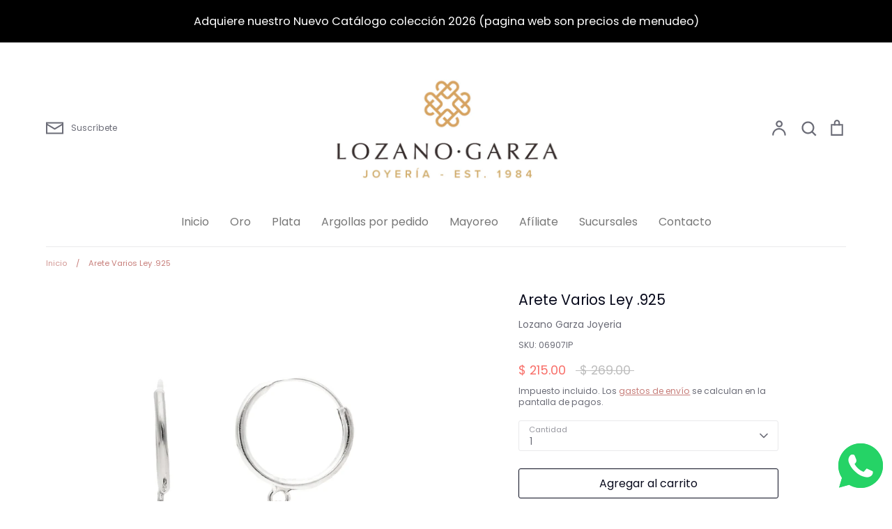

--- FILE ---
content_type: text/javascript
request_url: https://lozanogarzajoyeria.com/cdn/shop/t/3/assets/globo.menu.items.js?v=42638466139511576031643658282
body_size: 955
content:
window.GloboMenuConfig=window.GloboMenuConfig||{},window.GloboMenuConfig.theme={theme_name:null,theme_store_id:230,theme_version:null},window.GloboMenuConfig.replacement={type:"auto",main_menu:"main-menu",mobile_menu:"main-menu"},window.GloboMenuConfig.settings={general:{responsive:"768",transition:"fade",transition_speed:"300",transition_delay:"150",align:"center",trigger:"hover",search:!1,indicators:!1,menu_lineheight:"50",menu_padding:"20",dropdown_lineheight:"50",tab_lineheight:"50",linklist_lineheight:"30",desktop_sticky_header:!0,mobile_sticky_header:!1,border:!1,submenu_border:!1,mobile_trigger:"click",carousel_auto_play:!0,carousel_loop:!0,mobile_border:!1,lazy_load_enable:!1,login:!1,register:!1,account:!1,logout:!1,mobile_hide_linklist_submenu:!1},font:{menu_fontfamily_custom:!1,menu_fontfamily:"Work Sans",menu_fontfamily_2:"Lato",menu_fontsize:"14",menu_fontweight:"500",submenu_heading_fontfamily_custom:!1,submenu_heading_fontfamily:"Work Sans",submenu_heading_fontfamily_2:"Bitter",submenu_heading_fontsize:"14",submenu_heading_fontweight:"600",submenu_text_fontfamily_custom:!1,submenu_text_fontfamily:"Work Sans",submenu_text_fontfamily_2:"Arimo",submenu_text_fontsize:"13",submenu_text_fontweight:"400",submenu_description_fontfamily_custom:!1,submenu_description_fontfamily:"Work Sans",submenu_description_fontfamily_2:"Indie Flower",submenu_description_fontsize:"12",submenu_description_fontweight:"400",tab_fontfamily_custom:!1,tab_fontfamily:"Work Sans",tab_fontfamily_2:"Lato",tab_fontsize:"14",tab_fontweight:"500"},color:{menu_background:"rgba(255, 255, 255, 1)",menu_background_hover:"rgba(255, 255, 255, 1)",menu_border:"#0f0f0f",menu_text:"rgba(0, 0, 0, 1)",menu_text_hover:"rgba(23, 23, 23, 1)",submenu_background:"#ffffff",submenu_border:"#d1d1d1",submenu_heading:"#ae2828",submenu_text:"#313131",submenu_text_hover:"#000000",submenu_description:"#969696",submenu_description_hover:"#4d5bcd",tab_background_hover:"#d9d9d9",tab_heading_color:"#202020",tab_heading_active_color:"#000000",sale_text_color:"#ffffff",sale_background_color:"#ec523e",soldout_text_color:"#757575",soldout_background_color:"#d5d5d5"},language:{name:"Name",email:"Email",phone:"Phone Number",message:"Message",send:"Send",add_to_cart:"Add to cart",view:"View details",sale:"Sale",sold_out:"Sold out",search:"Search for..."}},window.GloboMenuConfig.items=[{title:"Inicio",url:"/",level:0,icon:null,submenu:{type:"aliexpress",alignment:"full",items:[]}},{title:"Oro",url:"/collections/oro",level:0,submenu:{type:"dropdown",orientation:"horizontal",alignment:"full",justifyContent:"center",items:[{title:"Aretes",url:"/collections/arete",resourceType:"collection",handle:"arete",id:"395217010920",level:1,submenu:{type:"dropdown",orientation:"horizontal",alignment:"full",justifyContent:"center",items:[]}},{title:"Anillos",url:"/collections/anillo",resourceType:"collection",handle:"anillo",id:"395216552168",level:1,submenu:{type:"dropdown",orientation:"horizontal",alignment:"full",justifyContent:"center",items:[{title:"Caballero",url:"/collections/caballero",resourceType:"collection",handle:"caballero",id:"397104480488"},{title:"Dama",url:"/collections/dama",resourceType:"collection",handle:"dama",id:"397104513256"}]},active:!1},{title:"Arracadas",url:"/collections/arracada",resourceType:"collection",handle:"arracada",id:"395217109224",level:1,submenu:{type:"dropdown",orientation:"horizontal",alignment:"full",justifyContent:"center",items:[]}},{title:"Broqueles",url:"/collections/broquel",resourceType:"collection",handle:"broquel",id:"395217174760",level:1,submenu:{type:"dropdown",orientation:"horizontal",alignment:"full",justifyContent:"center",items:[]}},{title:"Cadenas",url:"/collections/cadena",resourceType:"collection",handle:"cadena",id:"395217207528",level:1,submenu:{type:"dropdown",orientation:"horizontal",alignment:"full",justifyContent:"center",items:[]}},{title:"Catalogo",url:"/collections/catalogo",resourceType:"collection",handle:"catalogo",id:"395472142568",level:1,submenu:{type:"dropdown",orientation:"horizontal",alignment:"full",justifyContent:"center",items:[]}},{title:"Decenarios",url:"/collections/decenario",resourceType:"collection",handle:"decenario",id:"395217240296",level:1,submenu:{type:"dropdown",orientation:"horizontal",alignment:"full",justifyContent:"center",items:[]}},{title:"Dijes",url:"/collections/dije",resourceType:"collection",handle:"dije",id:"395217273064",level:1,submenu:{type:"dropdown",orientation:"horizontal",alignment:"full",justifyContent:"center",items:[]}},{title:"Esclavas",url:"/collections/esclava",resourceType:"collection",handle:"esclava",id:"395217305832",level:1,submenu:{type:"dropdown",orientation:"horizontal",alignment:"full",justifyContent:"center",items:[]}},{title:"Gargantillas",url:"/collections/gargantilla",resourceType:"collection",handle:"gargantilla",id:"395217338600",level:1,submenu:{type:"dropdown",orientation:"horizontal",alignment:"full",justifyContent:"center",items:[]}},{title:"Hugies",url:"/collections/hugies",resourceType:"collection",handle:"hugies",id:"395217371368",level:1,submenu:{type:"dropdown",orientation:"horizontal",alignment:"full",justifyContent:"center",items:[]}},{title:"Juegos",url:"/collections/juego",resourceType:"collection",handle:"juego",id:"395217404136",level:1,submenu:{type:"dropdown",orientation:"horizontal",alignment:"full",justifyContent:"center",items:[]}},{title:"Pulso",url:"/collections/pulso-1",resourceType:"collection",handle:"pulso-1",id:"395579850984",level:1,submenu:{type:"dropdown",orientation:"horizontal",alignment:"full",justifyContent:"center",items:[]}},{title:"Rosarios",url:"/collections/rosario",resourceType:"collection",handle:"rosario",id:"395217502440",level:1,submenu:{type:"dropdown",orientation:"horizontal",alignment:"full",justifyContent:"center",items:[]}}]},targetBlank:!1},{title:"Plata",url:"/collections/plata",resourceType:"collection",handle:"plata",id:"395573428456",level:0,submenu:{type:"dropdown",orientation:"horizontal",justifyContent:"center",alignment:"full",items:[{title:"Anillos",url:"/collections/anillosp",resourceType:null,handle:null,id:null,level:1,submenu:{type:"dropdown",orientation:"horizontal",justifyContent:"center",alignment:"full",items:[]}},{title:"Aretes",url:"/collections/aretesp",resourceType:null,handle:null,id:null,level:1,submenu:{type:"dropdown",orientation:"horizontal",justifyContent:"center",alignment:"full",items:[]}},{title:"Argollas",url:"/collections/argollas",resourceType:null,handle:null,id:null,level:1,submenu:{type:"dropdown",orientation:"horizontal",justifyContent:"center",alignment:"full",items:[]}},{title:"Aros",url:"/collections/arosp",resourceType:null,handle:null,id:null,level:1,submenu:{type:"dropdown",orientation:"horizontal",justifyContent:"center",alignment:"full",items:[]}},{title:"Arracadas",url:"/collections/arracadasp",resourceType:null,handle:null,id:null,level:1,submenu:{type:"dropdown",orientation:"horizontal",justifyContent:"center",alignment:"full",items:[]}},{title:"Broqueles",url:"/collections/broqueles",resourceType:null,handle:null,id:null,level:1,submenu:{type:"dropdown",orientation:"horizontal",justifyContent:"center",alignment:"full",items:[]}},{title:"Cadenas",url:"/collections/cadenasp",resourceType:null,handle:null,id:null,level:1,submenu:{type:"dropdown",orientation:"horizontal",justifyContent:"center",alignment:"full",items:[]}},{title:"Decenarios",url:"/collections/decenarios",resourceType:null,handle:null,id:null,level:1,submenu:{type:"dropdown",orientation:"horizontal",justifyContent:"center",alignment:"full",items:[]}},{title:"Dijes",url:"/collections/dijesp",resourceType:null,handle:null,id:null,level:1,submenu:{type:"dropdown",orientation:"horizontal",justifyContent:"center",alignment:"full",items:[]}},{title:"Esclavas",url:"/collections/esclavasp",resourceType:null,handle:null,id:null,level:1,submenu:{type:"dropdown",orientation:"horizontal",justifyContent:"center",alignment:"full",items:[]}},{title:"Gargantillas",url:"/collections/gargantillasp",resourceType:null,handle:null,id:null,level:1,submenu:{type:"dropdown",orientation:"horizontal",justifyContent:"center",alignment:"full",items:[]}},{title:"Hugies",url:"/collections/hugiesp",resourceType:null,handle:null,id:null,level:1,submenu:{type:"dropdown",orientation:"horizontal",justifyContent:"center",alignment:"full",items:[]}},{title:"Juegos",url:"/collections/juegos",resourceType:null,handle:null,id:null,level:1,submenu:{type:"dropdown",orientation:"horizontal",justifyContent:"center",alignment:"full",items:[]}},{title:"Pulseras",url:"/collections/pulserasp",resourceType:null,handle:null,id:null,level:1,submenu:{type:"dropdown",orientation:"horizontal",justifyContent:"center",alignment:"full",items:[]}},{title:"Pulsos",url:"/collections/pulsosp",resourceType:null,handle:null,id:null,level:1,submenu:{type:"dropdown",orientation:"horizontal",justifyContent:"center",alignment:"full",items:[]}},{title:"Rosarios",url:"/collections/rosariosp",resourceType:null,handle:null,id:null,level:1,submenu:{type:"dropdown",orientation:"horizontal",justifyContent:"center",alignment:"full",items:[]}},{title:"Semanarios",url:"/collections/semanariosp",resourceType:null,handle:null,id:null,level:1,submenu:{type:"dropdown",orientation:"horizontal",justifyContent:"center",alignment:"full",items:[]}},{title:"Set broqueles",url:"/collections/set-broquelesp",resourceType:null,handle:null,id:null,level:1,submenu:{type:"dropdown",orientation:"horizontal",justifyContent:"center",alignment:"full",items:[]}},{title:"Tobilleras",url:"/collections/tobillerasp",resourceType:null,handle:null,id:null,level:1,submenu:{type:"dropdown",orientation:"horizontal",justifyContent:"center",alignment:"full",items:[]}}]}},{title:"Mayoreo",url:"https://lozanogarzajoyeria.com/mayoreo",icon:null,image:null,description:null,level:0,targetBlank:!1},{title:"Contacto",url:"/pages/contact",level:0,submenu:{type:"none",orientation:"horizontal",justifyContent:"center",alignment:"full",items:[{title:"Dropdown item 1",url:null,level:1,submenu:{type:"dropdown",orientation:"horizontal",justifyContent:"center",alignment:"full",items:[]}},{title:"Dropdown item 2",url:null,submenu:{type:"dropdown",orientation:"horizontal",justifyContent:"center",alignment:"full",items:[{title:"Submenu item 1",url:"#",level:2,submenu:{type:"dropdown",orientation:"horizontal",justifyContent:"center",alignment:"full",items:[]}},{title:"Submenu item 2",url:"#",level:2,submenu:{type:"dropdown",orientation:"horizontal",justifyContent:"center",alignment:"full",items:[]}},{title:"Submenu item 3",url:"#",level:2,submenu:{type:"dropdown",orientation:"horizontal",justifyContent:"center",alignment:"full",items:[]}}]},level:1},{title:"Dropdown item 3",url:null,level:1,submenu:{type:"dropdown",orientation:"horizontal",justifyContent:"center",alignment:"full",items:[]}}]},targetBlank:!1},{title:"Af\xEDliate",url:"/pages/afiliate",resourceType:"page",handle:"afiliate",id:92889874664,level:0},{title:"Sucursales",url:"/pages/sucursales",resourceType:"page",handle:"sucursales",id:92887646440,level:0}],window.GloboMenuConfig.encode="02f8162c6fa8a10908c8d74da1c9a47d";
//# sourceMappingURL=/cdn/shop/t/3/assets/globo.menu.items.js.map?v=42638466139511576031643658282
